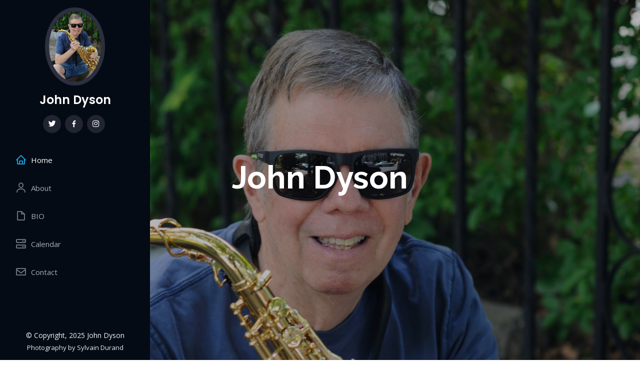

--- FILE ---
content_type: text/html
request_url: http://johndyson.com/index.html
body_size: 12408
content:
<!DOCTYPE html>
<html lang="en">

<head>
    <!-- Google tag (gtag.js) -->
    <script async src="https://www.googletagmanager.com/gtag/js?id=G-WE7JKHPPTH"></script>
    <script>
        window.dataLayer = window.dataLayer || [];
        function gtag() { dataLayer.push(arguments); }
        gtag('js', new Date());

        gtag('config', 'G-WE7JKHPPTH');
    </script>

    <meta charset="utf-8">
    <meta content="width=device-width, initial-scale=1.0" name="viewport">

    <title>John Dyson | Saxophone</title>
    <meta name="description" content="John Dyson | Saxophone">
    <meta name="author" content="John Dyson">
    <meta name="keywords" content="John Dyson,New York,Brooklyn,Musician,Saxophonist,Composer,Author,Huddersfield,The Polar Bear,Election Blues,Lepton,Max Bessesen,Matt Marantz,Jimmy Lyons,Marion Brown,Ornette Coleman,Julius Hemphill,Daniel Bennett,Javier Arau,Yanagisawa,Ted Klum,Winslow,SAXXAS,Humphrey Lyttleton,The Angry Squire,Lefferts Manor,The Polar Bear,Election Blues,Sylvain Durand,Dead Horse Bay,New York Jazz Academy,NYJA">
    <!-- revised -->
    <meta name="revised" content="01/25/2026">
    <meta name="robots" content="index, follow">
    <!--Verifitication-->
    <meta name="google-site-verification" content="azTA3qxRunhQDfHI-vNSEYytI22HuvQb3ZcLk7M6Jts">
    <meta name="alexaVerifyID" content="">
    <meta name="yandex-verification" content="">
    <meta name="msvalidate.01" content="">
    <!-- / Verifitication-->

    <link rel="canonical" href="http://www.johndyson.com">

    <link rel="icon" type="image/png" href="assets/img/favicon.ico" sizes="16x16 32x32">
    <link href="assets/img/favicon.png" rel="apple-touch-icon">





    <!-- Favicons -->
    <!-- Google Fonts -->
    <link href="https://fonts.googleapis.com/css?family=Open+Sans:300,300i,400,400i,600,600i,700,700i|Raleway:300,300i,400,400i,500,500i,600,600i,700,700i|Poppins:300,300i,400,400i,500,500i,600,600i,700,700i" rel="stylesheet">

    <!-- Vendor CSS Files -->
    <link href="assets/vendor/aos/aos.css" rel="stylesheet">
    <link href="assets/vendor/bootstrap/css/bootstrap.min.css" rel="stylesheet">
    <link href="assets/vendor/bootstrap-icons/bootstrap-icons.css" rel="stylesheet">
    <link href="assets/vendor/boxicons/css/boxicons.min.css" rel="stylesheet">
    <link href="assets/vendor/glightbox/css/glightbox.min.css" rel="stylesheet">
    <link href="assets/vendor/swiper/swiper-bundle.min.css" rel="stylesheet">

    <!-- Template Main CSS File -->
    <link href="assets/css/style.css" rel="stylesheet">

    <!-- =======================================================
    * Template Name: iPortfolio
    * Updated: May 30 2023 with Bootstrap v5.3.0
    * Template URL: https://bootstrapmade.com/iportfolio-bootstrap-portfolio-websites-template/
    * Author: BootstrapMade.com
    * License: https://bootstrapmade.com/license/
    ======================================================== -->
</head>

<body>

  <!-- ======= Mobile nav toggle button ======= -->
  <i class="bi bi-list mobile-nav-toggle d-xl-none"></i>

  <!-- ======= Header ======= -->
  <header id="header">
    <div class="d-flex flex-column">

      <div class="profile">
        <img src="assets/img/_DSC2932_crop.jpg" alt="" class="img-fluid rounded-circle">
        <h1 class="text-light"><a href="index.html">John Dyson</a></h1>
        <div class="social-links mt-3 text-center">
          <a href="https://twitter.com/JohnDysonAuthor" class="twitter"><i class="bx bxl-twitter"></i></a>
          <a href="https://www.facebook.com/john.dyson.277" class="facebook"><i class="bx bxl-facebook"></i></a>
          <a href="https://www.instagram.com/john.dyson.277" class="instagram"><i class="bx bxl-instagram"></i></a>
 
        </div>
      </div>

      <nav id="navbar" class="nav-menu navbar">
        <ul>
          <li><a href="#hero" class="nav-link scrollto active"><i class="bx bx-home"></i> <span>Home</span></a></li>
          <li><a href="#about" class="nav-link scrollto"><i class="bx bx-user"></i> <span>About</span></a></li>
          <li><a href="#bio" class="nav-link scrollto"><i class="bx bx-file-blank"></i> <span>BIO</span></a></li>
          <li><a href="#calendar" class="nav-link scrollto"><i class="bx bx-server"></i> <span>Calendar</span></a></li>
          <li><a href="#contact" class="nav-link scrollto"><i class="bx bx-envelope"></i> <span>Contact</span></a></li>
        </ul>
      </nav><!-- .nav-menu -->
    </div>
  </header><!-- End Header -->

  <!-- ======= Hero Section ======= -->
  <section id="hero" class="d-flex flex-column justify-content-center align-items-center">
    <div class="hero-container" data-aos="fade-in">
      <h1>John Dyson</h1>
        <!-- <p>I'm <span class="typed" data-typed-items="Saxophonist, Composer"></span></p>   -->
    </div>
  </section><!-- End Hero -->

  <main id="main">

    <!-- ======= About Section ======= -->
    <section id="about" class="about">
      <div class="container">

        <div class="section-title">
          <h2>About</h2>
          <p>
              Originally from Yorkshire, England, John is currently looking to form or join a working band.  John is looking for some long-term collaborators with similar interests.
          </p>
        </div>

        <div class="row">
          <div class="col-lg-4" data-aos="fade-right">
            <img src="assets/img/_DSC2948.jpg" class="img-fluid" alt="">
          </div>
          <div class="col-lg-8 pt-4 pt-lg-0 content" data-aos="fade-left">
              <p>
                  John has for the past year been working on tone.  John’s tone isn’t sweet, it’s reedy and clear with a little bit of an edge.  John plays a Yanagisawa alto, with a Ted Klum Mouthpiece, Winslow, SAXXAS or Yani SIXS Ligatures and D’Addario Select Jazz reeds.
              </p>
              <p>
                  John plays mostly Standards and Jazz Standards.  Most days, he plays tunes by Marion Brown, Ornette Coleman and Julius Hemphill.  John has also written a few tunes himself but considers them to be works in progress. You can download John's <a href="./Music/Election Blues 8.pdf">"Election Blues"</a> using the link.
              </p>
              <p>
                  A few years back John had two or three lessons with alto saxophonist Jimmy Lyons, and more recently John has been taking lessons with Matt Marantz and Max Bessesen.  John also plays in the Monday Night rehersal band at the New York Jazz Academy.  
              </p>
          </div>
        </div>
      </div>
    </section><!-- End About Section -->

    <!-- ======= Resume Section ======= -->
    <section id="bio" class="bio">
        <div class="container">
            <div class="section-title">
                <h2>BIO</h2>
            </div>
            <div class="col-lg-8 pt-4 pt-lg-0 content" data-aos="fade-left">
                <p>
                    John was born in Yorkshire, England.   His dad was a clerk at a coal mine and his mother a housewife, His dad mostly listened to classical music on the radio.   But his dad did let John stay up late Sunday night’s and listen to a jazz radio program that was hosted by Humphrey Lyttleton.    Lyttleton himself, was a trumpet player and on the radio, he played music by Armstrong, Ellington, Basie, and Coleman Hawkins.
                </p>
                <p>
                    In College John mostly listened to British Rock Bands but he also he heard more Jazz on record.   Including Mingus, Dolphy, and Ornette Coleman.
                </p>
                <p>
                    in 1979 John moved to New York where he saw a lot of music in person.   In clubs John saw alto saxophonists Marion Brown, Julius Hemphill, and Arthur Blythe.   In a local bar John saw Amina Myers, Jackie Byard and Dakota Staton.
                </p>
                <p>
                    John currently lives in Lefferts Manor, Brooklyn, New York.
                </p>
            </div>
        </div>
    </section><!-- End BIO Section -->

    
    <!-- ======= Services Section ======= -->
    <section id="calendar" class="calendar">
      <div class="container">

        <div class="section-title">
          <h2>Calendar</h2>
        </div>

        <div class="row">
          
            <div class="col-lg-4 col-md-6 icon-box" data-aos="fade-up" data-aos-delay="500">
                <div class="icon"><i class="bi bi-calendar-event"></i></div>
                <h4 class="title">6/18/2023 – 8pm<br />Silvana 300 W 116th Street<br />NYCJA jazz ensemble</h4>
                <p class="description">Daniel Bennett – Alto Saxophone (Leader)<br />Mark Mishken – Bass<br />Phillip Lee – Alto Saxophone<br />Michael Lora – Drums<br />Bruno Regaldo – Piano<br />John Dyson	- Alto Saxophone</p>
             </div>
        </div>

      </div>
    </section><!-- End Calendar Section -->

   
    <!-- ======= Contact Section ======= -->
    <section id="contact" class="contact">
      <div class="container">

          <div class="section-title">
              <h2>Contact</h2>
              <p>Contact directly by email or use the contact form.</p>

          </div>

        <div class="row" data-aos="fade-in">

         
            <div class="info">
             
              <div class="email">
                <i class="bi bi-envelope"></i>
                <h4>Email:</h4>
                <p>johndyson@johndyson.com</p>
              </div>

             </div>

         

          
            <form action="forms/contact.php" method="post" role="form" class="php-email-form">
                <div class="form-group">
                    <label for="name">Your Name</label>
                    <input type="text" class="form-control" name="name" id="name" required>
                </div>
                <div class="form-group">
                    <label for="name">Your Email</label>
                    <input type="email" class="form-control" name="email" id="email" required>
                </div>

                <div class="form-group">
                    <label for="name">Subject</label>
                    <input type="text" class="form-control" name="subject" id="subject" required>
                </div>
                <div class="form-group">
                    <label for="name">Message</label>
                    <textarea class="form-control" name="message" rows="10" required></textarea>
                </div>
                <div class="my-3">
                    <div class="loading">Loading</div>
                    <div class="error-message"></div>
                    <div class="sent-message">Your message has been sent. Thank you!</div>
                </div>
                <div class="text-center"><button type="submit">Send Message</button></div>
            </form>
        
        </div>

      </div>
    </section><!-- End Contact Section -->

  </main><!-- End #main -->

  <!-- ======= Footer ======= -->
  <footer id="footer">
    <div class="container">
      <div class="copyright">
        &copy; Copyright, 2025 John Dyson
      </div>
      <div class="credits">
          Photography by Sylvain Durand
      </div>
    </div>
  </footer><!-- End  Footer -->

  <a href="#" class="back-to-top d-flex align-items-center justify-content-center"><i class="bi bi-arrow-up-short"></i></a>

  <!-- Vendor JS Files -->
  <script src="assets/vendor/purecounter/purecounter_vanilla.js"></script>
  <script src="assets/vendor/aos/aos.js"></script>
  <script src="assets/vendor/bootstrap/js/bootstrap.bundle.min.js"></script>
  <script src="assets/vendor/glightbox/js/glightbox.min.js"></script>
  <script src="assets/vendor/isotope-layout/isotope.pkgd.min.js"></script>
  <script src="assets/vendor/swiper/swiper-bundle.min.js"></script>
  <script src="assets/vendor/typed.js/typed.umd.js"></script>
  <script src="assets/vendor/waypoints/noframework.waypoints.js"></script>
  <script src="assets/vendor/php-email-form/validate.js"></script>

  <!-- Template Main JS File -->
  <script src="assets/js/main.js"></script>

</body>

</html>